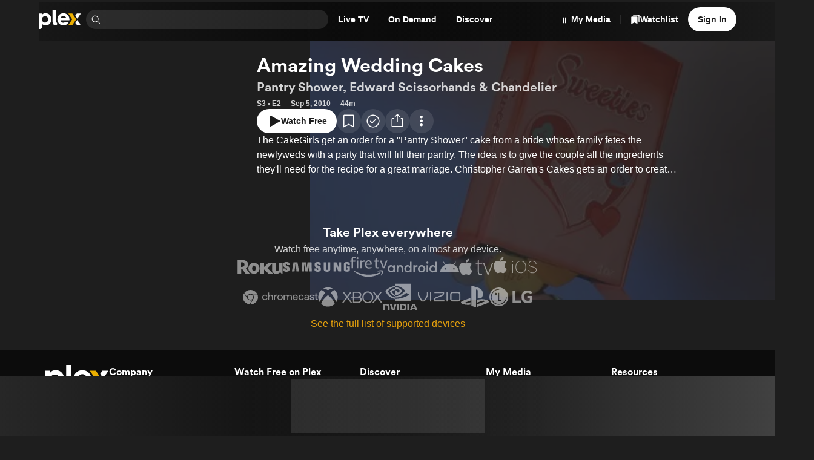

--- FILE ---
content_type: text/css
request_url: https://watch.plex.tv/_next/static/chunks/2726981d3c131281.css
body_size: 1398
content:
.LumaMetadataBackground-module__lQAv4q__artwork{--max-artwork-size:calc(.6*var(--layout-page-max-width));opacity:.07;z-index:-1;width:100vw;height:56.25vw;position:absolute;top:0;right:0;mask-image:url([data-uri]);mask-size:contain}@media (min-width:1201px){.LumaMetadataBackground-module__lQAv4q__artwork{opacity:.2;width:min(60vw,var(--max-artwork-size));height:calc(9/16*min(60vw,var(--max-artwork-size)))}}


--- FILE ---
content_type: text/javascript
request_url: https://watch.plex.tv/_next/static/chunks/b44ef09ab822e1a6.js
body_size: 7118
content:
(globalThis.TURBOPACK||(globalThis.TURBOPACK=[])).push(["object"==typeof document?document.currentScript:void 0,26543,636209,171272,11672,970850,339893,944646,e=>{"use strict";let t,n,r=e=>{var t;return null!=(t=null==e?void 0:e.ownerDocument)?t:document},o=e=>e&&"window"in e&&e.window===e?e:r(e).defaultView||window;function i(e){return null!==e&&"object"==typeof e&&"nodeType"in e&&"number"==typeof e.nodeType&&e.nodeType===Node.DOCUMENT_FRAGMENT_NODE&&"host"in e}e.s(["getOwnerDocument",()=>r,"getOwnerWindow",()=>o,"isShadowRoot",()=>i],26543);let l=new Map,a=new Set;function u(){if("undefined"==typeof window)return;function e(e){return"propertyName"in e}let t=n=>{if(!e(n)||!n.target)return;let r=l.get(n.target);if(r&&(r.delete(n.propertyName),0===r.size&&(n.target.removeEventListener("transitioncancel",t),l.delete(n.target)),0===l.size)){for(let e of a)e();a.clear()}};document.body.addEventListener("transitionrun",n=>{if(!e(n)||!n.target)return;let r=l.get(n.target);r||(r=new Set,l.set(n.target,r),n.target.addEventListener("transitioncancel",t,{once:!0})),r.add(n.propertyName)}),document.body.addEventListener("transitionend",t)}function d(e){requestAnimationFrame(()=>{for(let[e]of l)"isConnected"in e&&!e.isConnected&&l.delete(e);0===l.size?e():a.add(e)})}function c(e){if(function(){if(null==s){s=!1;try{document.createElement("div").focus({get preventScroll(){return s=!0,!0}})}catch{}}return s}())e.focus({preventScroll:!0});else{let t=function(e){let t=e.parentNode,n=[],r=document.scrollingElement||document.documentElement;for(;t instanceof HTMLElement&&t!==r;)(t.offsetHeight<t.scrollHeight||t.offsetWidth<t.scrollWidth)&&n.push({element:t,scrollTop:t.scrollTop,scrollLeft:t.scrollLeft}),t=t.parentNode;return r instanceof HTMLElement&&n.push({element:r,scrollTop:r.scrollTop,scrollLeft:r.scrollLeft}),n}(e);e.focus(),function(e){for(let{element:t,scrollTop:n,scrollLeft:r}of e)t.scrollTop=n,t.scrollLeft=r}(t)}}"undefined"!=typeof document&&("loading"!==document.readyState?u():document.addEventListener("DOMContentLoaded",u)),e.s(["runAfterTransition",()=>d],636209);let s=null;e.s(["focusWithoutScrolling",()=>c],171272),e.i(748532);var f=e.i(977052);let m="undefined"!=typeof document?f.default.useLayoutEffect:()=>{};e.s(["useLayoutEffect",()=>m],11672);let p="undefined"!=typeof Element&&"checkVisibility"in Element.prototype;function v(e,t){return p?e.checkVisibility({visibilityProperty:!0})&&!e.closest("[data-react-aria-prevent-focus]"):"#comment"!==e.nodeName&&function(e){let t=o(e);if(!(e instanceof t.HTMLElement)&&!(e instanceof t.SVGElement))return!1;let{display:n,visibility:r}=e.style,i="none"!==n&&"hidden"!==r&&"collapse"!==r;if(i){let{getComputedStyle:t}=e.ownerDocument.defaultView,{display:n,visibility:r}=t(e);i="none"!==n&&"hidden"!==r&&"collapse"!==r}return i}(e)&&!e.hasAttribute("hidden")&&!e.hasAttribute("data-react-aria-prevent-focus")&&("DETAILS"!==e.nodeName||!t||"SUMMARY"===t.nodeName||e.hasAttribute("open"))&&(!e.parentElement||v(e.parentElement,e))}let E=["input:not([disabled]):not([type=hidden])","select:not([disabled])","textarea:not([disabled])","button:not([disabled])","a[href]","area[href]","summary","iframe","object","embed","audio[controls]","video[controls]",'[contenteditable]:not([contenteditable^="false"])',"permission"],y=E.join(":not([hidden]),")+",[tabindex]:not([disabled]):not([hidden])";E.push('[tabindex]:not([tabindex="-1"]):not([disabled])');let b=E.join(':not([hidden]):not([tabindex="-1"]),');function h(e){return e.matches(y)&&v(e)&&!w(e)}function g(e){return e.matches(b)&&v(e)&&!w(e)}function w(e){let t=e;for(;null!=t;){if(t instanceof t.ownerDocument.defaultView.HTMLElement&&t.inert)return!0;t=t.parentElement}return!1}function T(e){var t;if("undefined"==typeof window||null==window.navigator)return!1;let n=null==(t=window.navigator.userAgentData)?void 0:t.brands;return Array.isArray(n)&&n.some(t=>e.test(t.brand))||e.test(window.navigator.userAgent)}function N(e){var t;return"undefined"!=typeof window&&null!=window.navigator&&e.test((null==(t=window.navigator.userAgentData)?void 0:t.platform)||window.navigator.platform)}function L(e){let t=null;return()=>(null==t&&(t=e()),t)}e.s(["isFocusable",()=>h,"isTabbable",()=>g],970850);let R=L(function(){return N(/^Mac/i)}),M=L(function(){return N(/^iPhone/i)}),C=L(function(){return N(/^iPad/i)||R()&&navigator.maxTouchPoints>1}),x=L(function(){return M()||C()});L(function(){return R()||x()});let A=L(function(){return T(/AppleWebKit/i)&&!k()}),k=L(function(){return T(/Chrome/i)}),S=L(function(){return T(/Android/i)}),D=L(function(){return T(/Firefox/i)});function K(e,t,n=!0){var r,o;let{metaKey:i,ctrlKey:l,altKey:a,shiftKey:u}=t;D()&&(null==(o=window.event)||null==(r=o.type)?void 0:r.startsWith("key"))&&"_blank"===e.target&&(R()?i=!0:l=!0);let d=A()&&R()&&!C()&&1?new KeyboardEvent("keydown",{keyIdentifier:"Enter",metaKey:i,ctrlKey:l,altKey:a,shiftKey:u}):new MouseEvent("click",{metaKey:i,ctrlKey:l,altKey:a,shiftKey:u,detail:1,bubbles:!0,cancelable:!0});K.isOpening=n,c(e),e.dispatchEvent(d),K.isOpening=!1}e.s(["isAndroid",()=>S,"isChrome",()=>k,"isFirefox",()=>D,"isIPad",()=>C,"isMac",()=>R,"isWebKit",()=>A],339893),K.isOpening=!1;let O={prefix:String(Math.round(1e10*Math.random())),current:0};f.default.createContext(O),f.default.createContext(!1),"undefined"!=typeof window&&window.document&&window.document.createElement,new WeakMap;f.default.useId;let j=null,P=new Set,F=new Map,I=!1,_=!1;function H(e,t){for(let n of P)n(e,t)}function z(e){I=!0,K.isOpening||e.metaKey||!R()&&e.altKey||e.ctrlKey||"Control"===e.key||"Shift"===e.key||"Meta"===e.key||(j="keyboard",H("keyboard",e))}function V(e){j="pointer","pointerType"in e&&e.pointerType,("mousedown"===e.type||"pointerdown"===e.type)&&(I=!0,H("pointer",e))}function B(e){K.isOpening||(""!==e.pointerType||!e.isTrusted)&&(S()&&e.pointerType?"click"!==e.type||1!==e.buttons:0!==e.detail||e.pointerType)||(I=!0,j="virtual")}function W(e){e.target!==window&&e.target!==document&&e.isTrusted&&(I||_||(j="virtual",H("virtual",e)),I=!1,_=!1)}function U(){I=!1,_=!0}function G(e){if("undefined"==typeof window||"undefined"==typeof document||F.get(o(e)))return;let t=o(e),n=r(e),i=t.HTMLElement.prototype.focus;t.HTMLElement.prototype.focus=function(){I=!0,i.apply(this,arguments)},n.addEventListener("keydown",z,!0),n.addEventListener("keyup",z,!0),n.addEventListener("click",B,!0),t.addEventListener("focus",W,!0),t.addEventListener("blur",U,!1),"undefined"!=typeof PointerEvent&&(n.addEventListener("pointerdown",V,!0),n.addEventListener("pointermove",V,!0),n.addEventListener("pointerup",V,!0)),t.addEventListener("beforeunload",()=>{q(e)},{once:!0}),F.set(t,{focus:i})}let q=(e,t)=>{let n=o(e),i=r(e);t&&i.removeEventListener("DOMContentLoaded",t),F.has(n)&&(n.HTMLElement.prototype.focus=F.get(n).focus,i.removeEventListener("keydown",z,!0),i.removeEventListener("keyup",z,!0),i.removeEventListener("click",B,!0),n.removeEventListener("focus",W,!0),n.removeEventListener("blur",U,!1),"undefined"!=typeof PointerEvent&&(i.removeEventListener("pointerdown",V,!0),i.removeEventListener("pointermove",V,!0),i.removeEventListener("pointerup",V,!0)),F.delete(n))};function Y(){return j}"undefined"!=typeof document&&("loading"!==(n=r(void 0)).readyState?G(void 0):(t=()=>{G(void 0)},n.addEventListener("DOMContentLoaded",t)),()=>q(void 0,t)),e.s(["getInteractionModality",()=>Y],944646)},922027,e=>{"use strict";var t,n,r=e.i(26543),o=e.i(636209),i=e.i(171272),l=e.i(944646),a=e.i(11672),u=e.i(977052);let d=u.default.createContext(null),c="react-aria-focus-scope-restore",s=null;function f(e){var t,n,o,i,l,f,m,p,v,E;let x,S,D,K,{children:O,contain:j,restoreFocus:P,autoFocus:F}=e,I=(0,u.useRef)(null),_=(0,u.useRef)(null),H=(0,u.useRef)([]),{parentNode:z}=(0,u.useContext)(d)||{},V=(0,u.useMemo)(()=>new A({scopeRef:H}),[H]);(0,a.useLayoutEffect)(()=>{let e=z||k.root;if(k.getTreeNode(e.scopeRef)&&s&&!w(s,e.scopeRef)){let t=k.getTreeNode(s);t&&(e=t)}e.addChild(V),k.addNode(V)},[V,z]),(0,a.useLayoutEffect)(()=>{let e=k.getTreeNode(H);e&&(e.contain=!!j)},[j]),(0,a.useLayoutEffect)(()=>{var e;let t=null==(e=I.current)?void 0:e.nextSibling,n=[],r=e=>e.stopPropagation();for(;t&&t!==_.current;)n.push(t),t.addEventListener(c,r),t=t.nextSibling;return H.current=n,()=>{for(let e of n)e.removeEventListener(c,r)}},[O]),t=H,n=P,o=j,(0,a.useLayoutEffect)(()=>{if(n||o)return;let e=t.current,i=(0,r.getOwnerDocument)(e?e[0]:void 0),l=e=>{let n=e.target;h(n,t.current)?s=t:g(n)||(s=null)};return i.addEventListener("focusin",l,!1),null==e||e.forEach(e=>e.addEventListener("focusin",l,!1)),()=>{i.removeEventListener("focusin",l,!1),null==e||e.forEach(e=>e.removeEventListener("focusin",l,!1))}},[t,n,o]),i=H,l=j,x=(0,u.useRef)(void 0),S=(0,u.useRef)(void 0),(0,a.useLayoutEffect)(()=>{let e=i.current;if(!l){S.current&&(cancelAnimationFrame(S.current),S.current=void 0);return}let t=(0,r.getOwnerDocument)(e?e[0]:void 0),n=e=>{if("Tab"!==e.key||e.altKey||e.ctrlKey||e.metaKey||!b(i)||e.isComposing)return;let n=t.activeElement,r=i.current;if(!r||!h(n,r))return;let o=C(y(r),{tabbable:!0},r);if(!n)return;o.currentNode=n;let l=e.shiftKey?o.previousNode():o.nextNode();l||(o.currentNode=e.shiftKey?r[r.length-1].nextElementSibling:r[0].previousElementSibling,l=e.shiftKey?o.previousNode():o.nextNode()),e.preventDefault(),l&&T(l,!0)},o=e=>{(!s||w(s,i))&&h(e.target,i.current)?(s=i,x.current=e.target):b(i)&&!g(e.target,i)?x.current?x.current.focus():s&&s.current&&L(s.current):b(i)&&(x.current=e.target)},a=e=>{S.current&&cancelAnimationFrame(S.current),S.current=requestAnimationFrame(()=>{if(t.activeElement&&b(i)&&!g(t.activeElement,i))if(s=i,t.body.contains(e.target)){var n;x.current=e.target,null==(n=x.current)||n.focus()}else s.current&&L(s.current)})};return t.addEventListener("keydown",n,!1),t.addEventListener("focusin",o,!1),null==e||e.forEach(e=>e.addEventListener("focusin",o,!1)),null==e||e.forEach(e=>e.addEventListener("focusout",a,!1)),()=>{t.removeEventListener("keydown",n,!1),t.removeEventListener("focusin",o,!1),null==e||e.forEach(e=>e.removeEventListener("focusin",o,!1)),null==e||e.forEach(e=>e.removeEventListener("focusout",a,!1))}},[i,l]),(0,a.useLayoutEffect)(()=>()=>{S.current&&cancelAnimationFrame(S.current)},[S]),f=H,m=P,p=j,D=(0,u.useRef)("undefined"!=typeof document?(0,r.getOwnerDocument)(f.current?f.current[0]:void 0).activeElement:null),(0,a.useLayoutEffect)(()=>{let e=f.current,t=(0,r.getOwnerDocument)(e?e[0]:void 0);if(!m||p)return;let n=()=>{(!s||w(s,f))&&h(t.activeElement,f.current)&&(s=f)};return t.addEventListener("focusin",n,!1),null==e||e.forEach(e=>e.addEventListener("focusin",n,!1)),()=>{t.removeEventListener("focusin",n,!1),null==e||e.forEach(e=>e.removeEventListener("focusin",n,!1))}},[f,p]),(0,a.useLayoutEffect)(()=>{let e=(0,r.getOwnerDocument)(f.current?f.current[0]:void 0);if(!m)return;let t=t=>{if("Tab"!==t.key||t.altKey||t.ctrlKey||t.metaKey||!b(f)||t.isComposing)return;let n=e.activeElement;if(!g(n,f)||!R(f))return;let r=k.getTreeNode(f);if(!r)return;let o=r.nodeToRestore,i=C(e.body,{tabbable:!0});i.currentNode=n;let l=t.shiftKey?i.previousNode():i.nextNode();if(o&&e.body.contains(o)&&o!==e.body||(o=void 0,r.nodeToRestore=void 0),(!l||!g(l,f))&&o){i.currentNode=o;do l=t.shiftKey?i.previousNode():i.nextNode();while(g(l,f))(t.preventDefault(),t.stopPropagation(),l)?T(l,!0):g(o)?T(o,!0):n.blur()}};return p||e.addEventListener("keydown",t,!0),()=>{p||e.removeEventListener("keydown",t,!0)}},[f,m,p]),(0,a.useLayoutEffect)(()=>{var e;let t=(0,r.getOwnerDocument)(f.current?f.current[0]:void 0);if(!m)return;let n=k.getTreeNode(f);if(n)return n.nodeToRestore=null!=(e=D.current)?e:void 0,()=>{let e=k.getTreeNode(f);if(!e)return;let n=e.nodeToRestore;if(m&&n&&(t.activeElement&&g(t.activeElement,f)||t.activeElement===t.body&&R(f))){let e=k.clone();requestAnimationFrame(()=>{if(t.activeElement===t.body){let t=e.getTreeNode(f);for(;t;){if(t.nodeToRestore&&t.nodeToRestore.isConnected)return void M(t.nodeToRestore);t=t.parent}for(t=e.getTreeNode(f);t;){if(t.scopeRef&&t.scopeRef.current&&k.getTreeNode(t.scopeRef))return void M(N(t.scopeRef.current,!0));t=t.parent}}})}}},[f,m]),v=H,E=F,K=u.default.useRef(E),(0,u.useEffect)(()=>{K.current&&(s=v,!h((0,r.getOwnerDocument)(v.current?v.current[0]:void 0).activeElement,s.current)&&v.current&&L(v.current)),K.current=!1},[v]),(0,u.useEffect)(()=>{let e=(0,r.getOwnerDocument)(H.current?H.current[0]:void 0).activeElement,t=null;if(h(e,H.current)){for(let n of k.traverse())n.scopeRef&&h(e,n.scopeRef.current)&&(t=n);t===k.getTreeNode(H)&&(s=t.scopeRef)}},[H]),(0,a.useLayoutEffect)(()=>()=>{var e,t,n;let r=null!=(n=null==(t=k.getTreeNode(H))||null==(e=t.parent)?void 0:e.scopeRef)?n:null;(H===s||w(H,s))&&(!r||k.getTreeNode(r))&&(s=r),k.removeTreeNode(H)},[H]);let B=(0,u.useMemo)(()=>{var e;return e=H,{focusNext(t={}){let n=e.current,{from:o,tabbable:i,wrap:l,accept:a}=t,u=o||(0,r.getOwnerDocument)(n[0]).activeElement,d=n[0].previousElementSibling,c=C(y(n),{tabbable:i,accept:a},n);c.currentNode=h(u,n)?u:d;let s=c.nextNode();return!s&&l&&(c.currentNode=d,s=c.nextNode()),s&&T(s,!0),s},focusPrevious(t={}){let n=e.current,{from:o,tabbable:i,wrap:l,accept:a}=t,u=o||(0,r.getOwnerDocument)(n[0]).activeElement,d=n[n.length-1].nextElementSibling,c=C(y(n),{tabbable:i,accept:a},n);c.currentNode=h(u,n)?u:d;let s=c.previousNode();return!s&&l&&(c.currentNode=d,s=c.previousNode()),s&&T(s,!0),s},focusFirst(t={}){let n=e.current,{tabbable:r,accept:o}=t,i=C(y(n),{tabbable:r,accept:o},n);i.currentNode=n[0].previousElementSibling;let l=i.nextNode();return l&&T(l,!0),l},focusLast(t={}){let n=e.current,{tabbable:r,accept:o}=t,i=C(y(n),{tabbable:r,accept:o},n);i.currentNode=n[n.length-1].nextElementSibling;let l=i.previousNode();return l&&T(l,!0),l}}},[]),W=(0,u.useMemo)(()=>({focusManager:B,parentNode:V}),[V,B]);return u.default.createElement(d.Provider,{value:W},u.default.createElement("span",{"data-focus-scope-start":!0,hidden:!0,ref:I}),O,u.default.createElement("span",{"data-focus-scope-end":!0,hidden:!0,ref:_}))}function m(){var e;return null==(e=(0,u.useContext)(d))?void 0:e.focusManager}let p=["input:not([disabled]):not([type=hidden])","select:not([disabled])","textarea:not([disabled])","button:not([disabled])","a[href]","area[href]","summary","iframe","object","embed","audio[controls]","video[controls]","[contenteditable]"],v=p.join(":not([hidden]),")+",[tabindex]:not([disabled]):not([hidden])";p.push('[tabindex]:not([tabindex="-1"]):not([disabled])');let E=p.join(':not([hidden]):not([tabindex="-1"]),');function y(e){return e[0].parentElement}function b(e){let t=k.getTreeNode(s);for(;t&&t.scopeRef!==e;){if(t.contain)return!1;t=t.parent}return!0}function h(e,t){return!!e&&!!t&&t.some(t=>t.contains(e))}function g(e,t=null){if(e instanceof Element&&e.closest("[data-react-aria-top-layer]"))return!0;for(let{scopeRef:n}of k.traverse(k.getTreeNode(t)))if(n&&h(e,n.current))return!0;return!1}function w(e,t){var n;let r=null==(n=k.getTreeNode(t))?void 0:n.parent;for(;r;){if(r.scopeRef===e)return!0;r=r.parent}return!1}function T(e,t=!1){if(null==e||t){if(null!=e)try{e.focus()}catch{}}else try{let t=(0,r.getOwnerDocument)(e);if("virtual"===(0,l.getInteractionModality)()){let n=t.activeElement;(0,o.runAfterTransition)(()=>{t.activeElement===n&&e.isConnected&&(0,i.focusWithoutScrolling)(e)})}else(0,i.focusWithoutScrolling)(e)}catch{}}function N(e,t=!0){let n=e[0].previousElementSibling,r=y(e),o=C(r,{tabbable:t},e);o.currentNode=n;let i=o.nextNode();return t&&!i&&((o=C(r=y(e),{tabbable:!1},e)).currentNode=n,i=o.nextNode()),i}function L(e,t=!0){T(N(e,t))}function R(e){let t=k.getTreeNode(s);for(;t&&t.scopeRef!==e;){if(t.nodeToRestore)return!1;t=t.parent}return(null==t?void 0:t.scopeRef)===e}function M(e){e.dispatchEvent(new CustomEvent(c,{bubbles:!0,cancelable:!0}))&&T(e)}function C(e,t,n){let o=(null==t?void 0:t.tabbable)?E:v,i=(0,r.getOwnerDocument)(e).createTreeWalker(e,NodeFilter.SHOW_ELEMENT,{acceptNode(e){var i;return(null==t||null==(i=t.from)?void 0:i.contains(e))?NodeFilter.FILTER_REJECT:e.matches(o)&&function e(t,n){return"#comment"!==t.nodeName&&function(e){let t=(0,r.getOwnerWindow)(e);if(!(e instanceof t.HTMLElement)&&!(e instanceof t.SVGElement))return!1;let{display:n,visibility:o}=e.style,i="none"!==n&&"hidden"!==o&&"collapse"!==o;if(i){let{getComputedStyle:t}=e.ownerDocument.defaultView,{display:n,visibility:r}=t(e);i="none"!==n&&"hidden"!==r&&"collapse"!==r}return i}(t)&&!t.hasAttribute("hidden")&&!t.hasAttribute("data-react-aria-prevent-focus")&&("DETAILS"!==t.nodeName||!n||"SUMMARY"===n.nodeName||t.hasAttribute("open"))&&(!t.parentElement||e(t.parentElement,t))}(e)&&(!n||h(e,n))&&(!(null==t?void 0:t.accept)||t.accept(e))?NodeFilter.FILTER_ACCEPT:NodeFilter.FILTER_SKIP}});return(null==t?void 0:t.from)&&(i.currentNode=t.from),i}class x{get size(){return this.fastMap.size}getTreeNode(e){return this.fastMap.get(e)}addTreeNode(e,t,n){let r=this.fastMap.get(null!=t?t:null);if(!r)return;let o=new A({scopeRef:e});r.addChild(o),o.parent=r,this.fastMap.set(e,o),n&&(o.nodeToRestore=n)}addNode(e){this.fastMap.set(e.scopeRef,e)}removeTreeNode(e){if(null===e)return;let t=this.fastMap.get(e);if(!t)return;let n=t.parent;for(let e of this.traverse())e!==t&&t.nodeToRestore&&e.nodeToRestore&&t.scopeRef&&t.scopeRef.current&&h(e.nodeToRestore,t.scopeRef.current)&&(e.nodeToRestore=t.nodeToRestore);let r=t.children;n&&(n.removeChild(t),r.size>0&&r.forEach(e=>n&&n.addChild(e))),this.fastMap.delete(t.scopeRef)}*traverse(e=this.root){if(null!=e.scopeRef&&(yield e),e.children.size>0)for(let t of e.children)yield*this.traverse(t)}clone(){var e,t;let n=new x;for(let r of this.traverse())n.addTreeNode(r.scopeRef,null!=(t=null==(e=r.parent)?void 0:e.scopeRef)?t:null,r.nodeToRestore);return n}constructor(){this.fastMap=new Map,this.root=new A({scopeRef:null}),this.fastMap.set(null,this.root)}}class A{addChild(e){this.children.add(e),e.parent=this}removeChild(e){this.children.delete(e),e.parent=void 0}constructor(e){this.children=new Set,this.contain=!1,this.scopeRef=e.scopeRef}}let k=new x;var S=e.i(756407);(t=n||(n={})).ArrowDown="ArrowDown",t.ArrowLeft="ArrowLeft",t.ArrowRight="ArrowRight",t.ArrowUp="ArrowUp",t.Enter="Enter",t.Escape="Escape",t.Space=" ";var D=e.i(867013),K=e.i(223743),O=e.i(821950),j=e.i(469613),P=e.i(193861),F=e.i(904155),I=e.i(185611),_=e.i(32077);e.i(277503);var H=(0,e.i(795063).createRuntimeFn)({defaultClassName:"_1i4jl1u3",variantClassNames:{size:{auto:"_1i4jl1u4",none:"_1i4jl1u5",player:"_1i4jl1u6",s:"_1i4jl1u7",l:"_1i4jl1u8"}},defaultVariants:{},compoundVariants:[]});let z=(0,u.forwardRef)(function({children:e,...t},n){return u.default.createElement(D.Trigger,{...t,ref:n,asChild:!0},e)});function V({children:e,isDismissible:t=!0,isOpen:n,onClose:r,onOpenChange:o}){let i=(0,u.useCallback)(e=>{(e||t)&&(e||r?.(),o?.(e))},[t,r,o]);return u.default.createElement(D.Root,{open:n,onOpenChange:i},e)}let B=(0,u.forwardRef)(function({children:e,hasDescription:t,size:n="none","data-testid":r,testID:o,testID:i=r??o,zIndex:l,...a},d){let c=(0,u.useCallback)(e=>{e.stopPropagation()},[]);return u.default.createElement(D.Portal,null,u.default.createElement(D.Overlay,{className:"_1i4jl1u2","data-dialog-overlay":"true",style:{zIndex:l}}),u.default.createElement(D.Content,{...a,ref:d,className:H({size:n}),"data-testid":i,style:{zIndex:l},tabIndex:-1,onClick:c,onMouseDown:c,onMouseUp:c,onPointerDown:c,onPointerUp:c,onTouchEnd:c,...t?{}:{"aria-describedby":void 0}},e))}),W=(0,u.forwardRef)(function({accessibilityLabel:e,children:t,description:n,...r},o){return u.default.createElement(B,{...r,ref:o,hasDescription:!!n},u.default.createElement(_.VisuallyHidden,null,u.default.createElement(D.Title,null,e)),n?u.default.createElement(_.VisuallyHidden,null,u.default.createElement(D.Description,null,n)):null,t)}),U=(0,u.forwardRef)(function({closeButtonAccessibilityLabel:e,iconSize:t="m",insetFocus:n,size:r="s",onClose:o,...i},l){return u.default.createElement(D.Close,{ref:l,asChild:!0},u.default.createElement(K.IconButton,{...i,accessibilityLabel:e,color:"transparent",icon:O.IconX,iconSize:t,insetFocus:n,size:r,onPress:o}))}),G=(0,u.forwardRef)(function({children:e,...t},n){return u.default.createElement(D.Close,{...t,ref:n,asChild:!0},e)}),q=(0,u.forwardRef)(function({accessibilityLabel:e,as:t,children:n,closeButtonAccessibilityLabel:r,description:o,hideCloseButton:i,size:l="l","data-testid":a,testID:d,testID:c=a??d,title:s,zIndex:f,onClose:m,onSubmit:p,...v},E){return u.default.createElement(B,{...v,ref:E,"data-testid":c,hasDescription:!!o,size:l,zIndex:f},u.default.createElement(Y,{as:t,onSubmit:p},e?u.default.createElement(_.VisuallyHidden,null,u.default.createElement(D.Title,null,e)):null,s&&!e?u.default.createElement(D.Title,{asChild:!0},u.default.createElement(X,null,s)):null,s&&e?u.default.createElement(X,null,s):null,o?u.default.createElement(_.VisuallyHidden,null,u.default.createElement(D.Description,null,o)):null,n,i?null:u.default.createElement("div",{className:"_1i4jl1ua det6jp7k det6jp7d det6jpbk det6jpbd"},u.default.createElement(U,{closeButtonAccessibilityLabel:r,onClose:m}))))});function Y({as:e="div",children:t,...n}){let r="_1i4jl1u9 _1woowpj0";return"form"===e?u.default.createElement("form",{...n,className:r},t):u.default.createElement("div",{...n,className:r},t)}let X=(0,u.forwardRef)(function({children:e,...t},n){return u.default.createElement(j.Stack,{paddingBottom:"xs",paddingLeft:["m","l"],paddingRight:"xxxl",paddingTop:["m","l"]},u.default.createElement(I.Text,{...t,ref:n,color:"primary",font:"heading-2",numberOfLines:2},e))}),J=(0,u.forwardRef)(function({children:e,paddingBottom:t=["m"],paddingLeft:n=["m","l"],paddingRight:r=["m","l"],paddingTop:o=["m"],...i},l){return u.default.createElement("div",{...i,ref:l,className:(0,F.responsiveClassNames)({paddingTop:o,paddingRight:r,paddingBottom:t,paddingLeft:n})},u.default.createElement(I.Text,{as:"div",font:"body-2"},e))}),Q=(0,u.forwardRef)(function({children:e,paddingBottom:t=["m"],paddingLeft:n=["m","l"],paddingRight:r=["m","l"],paddingTop:o=["m"],...i},l){return u.default.createElement(P.Scroller,{...i,ref:l,paddingBottom:t,paddingLeft:n,paddingRight:r,paddingTop:o,scrollShadow:!0},u.default.createElement(I.Text,{font:"body-2"},e))}),Z=(0,u.forwardRef)(function({children:e,...t},n){return u.default.createElement(f,null,u.default.createElement(j.Stack,{...t,ref:n,gap:"m",paddingX:["m","l"],paddingY:"m",width:"100%"},e))}),$=(0,u.forwardRef)(function({children:e,align:t="right",...r},o){let i=m(),l=(0,u.useCallback)(e=>{switch(e.key){case n.ArrowRight:i?.focusNext({wrap:!0});break;case n.ArrowLeft:i?.focusPrevious({wrap:!0})}},[i]);return u.default.createElement("div",{...r,ref:o,className:"_1i4jl1ub",role:"toolbar",onKeyDown:l},u.default.createElement(j.Stack,{align:["stretch",t],gap:"m",orientation:["vertical","horizontal"],width:"100%"},e))}),ee=(0,u.forwardRef)(function({children:e,disabled:t,item:n,onChooseItem:r,...o},i){let l=(0,u.useCallback)(()=>{r(n)},[n,r]);return u.default.createElement("li",{className:"_3eszo80"},u.default.createElement(S.PrimitiveButton,{...o,ref:i,className:"_3eszo81 t432yj1",disabled:t,tabIndex:0,onPress:l},e))});function et({children:e}){let t=m(),r=(0,u.useCallback)(e=>{switch(e.key){case n.ArrowDown:t?.focusNext({wrap:!0});break;case n.ArrowUp:t?.focusPrevious({wrap:!0})}},[t]);return u.default.createElement("ul",{onKeyDown:r},e)}let en=(0,u.forwardRef)(function({children:e,paddingTop:t="none",paddingBottom:n="none",paddingRight:r="none",paddingLeft:o="none",...i},l){return u.default.createElement(Q,{...i,ref:l,paddingBottom:n,paddingLeft:o,paddingRight:r,paddingTop:t},u.default.createElement(f,null,u.default.createElement(et,null,e)))});e.s(["ChoiceModalBody",()=>en,"ChoiceModalItem",()=>ee,"Modal",()=>V,"ModalBody",()=>Q,"ModalButtonGroup",()=>$,"ModalCloseButton",()=>G,"ModalCloseIconButton",()=>U,"ModalContent",()=>q,"ModalFooter",()=>Z,"ModalHeader",()=>J,"ModalOverlayContent",()=>W,"ModalTitle",()=>X,"ModalTrigger",()=>z],922027)}]);

--- FILE ---
content_type: text/javascript
request_url: https://watch.plex.tv/_next/static/chunks/efb6bb196ec3452a.js
body_size: 2021
content:
(globalThis.TURBOPACK||(globalThis.TURBOPACK=[])).push(["object"==typeof document?document.currentScript:void 0,897359,e=>{"use strict";e.s(["className",()=>"_1f8cur00 react-chroma-light"])},765050,e=>{e.v({dim:"Section-module__VzOY1W__dim",isCollapsed:"Section-module__VzOY1W__isCollapsed",light:"Section-module__VzOY1W__light",section:"Section-module__VzOY1W__section",white:"Section-module__VzOY1W__white"})},732138,e=>{"use strict";var t=e.i(346038),i=e.i(7284),n=e.i(469613),r=e.i(897359),a=e.i(765050);function s({as:e="section",backgroundCss:s,children:l,isCollapsed:o,style:c="dark",testID:A,id:d,...u}){return(0,t.jsx)(e,{className:(0,i.clsx)(a.default.section,o&&a.default.isCollapsed,("white"===c||"light"===c)&&r.className,c&&a.default[c]),"data-testid":A,id:d,style:{background:s},children:(0,t.jsx)(n.Stack,{align:"center",gap:["xl","xxl"],orientation:"vertical",...u,children:l})})}e.s(["default",()=>s])},144988,e=>{e.v({container:"MaxLineWidthContainer-module__MEYx5G__container"})},235908,e=>{"use strict";var t=e.i(346038),i=e.i(144988);function n({children:e,align:n="inherit"}){return(0,t.jsx)("div",{className:i.default.container,style:{textAlign:n},children:e})}e.s(["default",()=>n])},8138,e=>{"use strict";let t=new URL("https://watch.plex.tv");function i(e,t,i){let n=new URL(t,e);return i&&!n.pathname.endsWith("/")&&(n.pathname+="/"),n.toString()}function n(e){return i("https://www.plex.tv",e,!0)}function r(e){return i("https://support.plex.tv",e,!0)}function a(e){return t.hostname.split(".").includes("watch")?e:i("https://watch.plex.tv",e)}e.s(["supportUrl",()=>r,"watchUrl",()=>a,"wwwUrl",()=>n])},747479,e=>{e.v("/_next/static/media/naked-gun-nothing-to-see-here.4710877b.jpg")},98415,e=>{"use strict";var t=e.i(315474);e.s(["IconWarningBadge",()=>t.default])},425350,e=>{e.v({content:"Page-module__vgZxQW__content"})},886868,e=>{"use strict";var t=e.i(346038),i=e.i(425350);function n({children:e}){return(0,t.jsx)("main",{className:i.default.content,children:e})}e.s(["default",()=>n])},364176,e=>{e.v({background:"ErrorPage-module__fywpAa__background",content:"ErrorPage-module__fywpAa__content",errorPage:"ErrorPage-module__fywpAa__errorPage"})},84955,e=>{"use strict";var t=e.i(346038),i=e.i(7284),n=e.i(897359),r=e.i(886868);let a={src:e.i(747479).default,width:1920,height:1080,blurWidth:8,blurHeight:5,blurDataURL:"[data-uri]"};var s=e.i(364176),l=e.i(223743),o=e.i(98415),c=e.i(469613),A=e.i(185611),d=e.i(235908),u=e.i(732138),h=e.i(8138);function g({children:e,message:i,statusCode:n,...r}){return(0,t.jsxs)(u.default,{...r,children:[(0,t.jsxs)(c.Stack,{align:"center",gap:"m",children:[(0,t.jsx)(c.Stack,{gap:"xl",orientation:"horizontal",verticalAlign:"center",children:(0,t.jsx)(A.Text,{color:"accent",font:"display-1",children:(0,t.jsxs)(c.Stack,{gap:"l",orientation:"horizontal",verticalAlign:"center",children:[(0,t.jsx)(o.IconWarningBadge,{accessibilityLabel:"error"}),n]})})}),(0,t.jsx)(A.Text,{color:"primary",font:"heading-2",children:i??"Alright, move on! Nothing to see here!"})]}),e??(0,t.jsxs)(t.Fragment,{children:[(0,t.jsx)(d.default,{align:"center",children:(0,t.jsx)(A.Text,{color:"muted",children:"Try refreshing the page, or going back and attempting the action again. Please contact Plex support if this problem persists."})}),(0,t.jsx)(l.ButtonLink,{color:"accent",href:(0,h.supportUrl)("/"),label:"Visit Support",rel:"noopener noreferrer nofollow"})]})]})}function p({children:e,message:l,statusCode:o}){return(0,t.jsxs)(r.default,{children:[(0,t.jsx)("main",{className:(0,i.clsx)(n.className,s.default.errorPage),children:(0,t.jsx)("div",{className:s.default.content,children:(0,t.jsx)(g,{message:l,statusCode:o,children:e})})}),(0,t.jsx)("div",{className:s.default.background,style:{backgroundImage:`url(${a.src})`}})]})}e.s(["ErrorPage",()=>p],84955)},442479,e=>{"use strict";var t=e.i(346038),i=e.i(84955);function n(e){return(0,t.jsx)(i.ErrorPage,{statusCode:500})}e.s(["default",()=>n])}]);